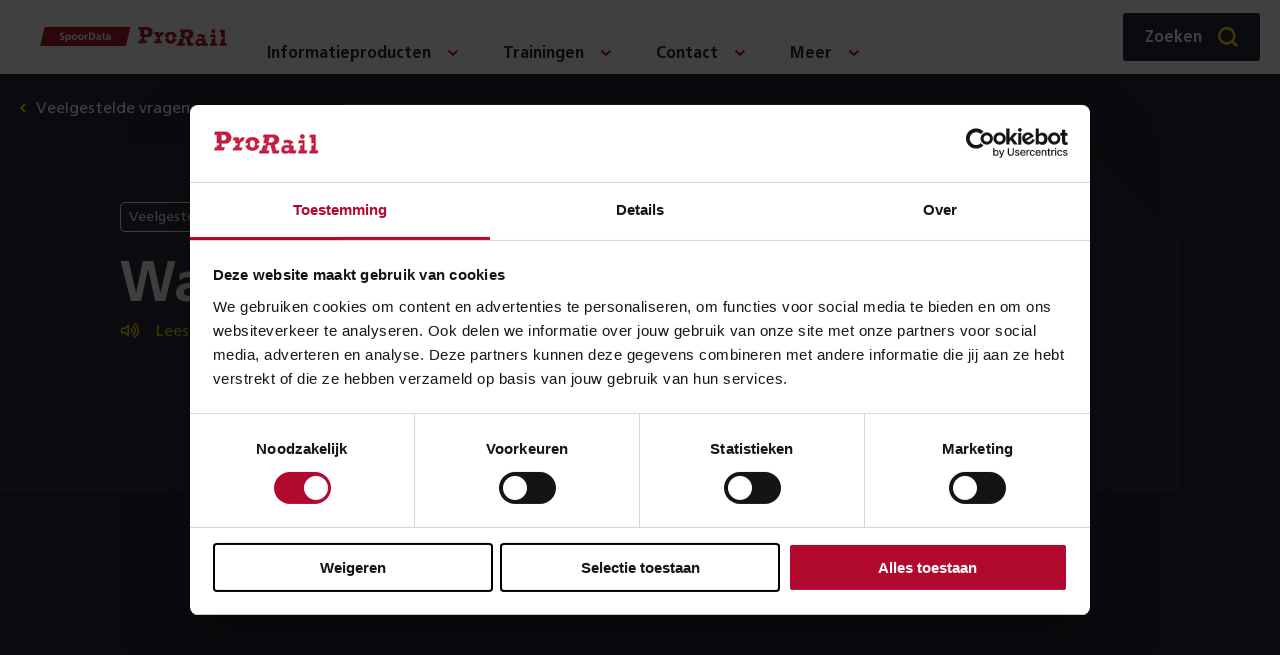

--- FILE ---
content_type: text/html; charset=utf-8
request_url: https://www.spoordata.nl/veelgestelde-vragen/conditie/wat-is-baanbelasting
body_size: 9729
content:




<!DOCTYPE html>
<html lang="nl" dir="ltr">
<head>

    <meta charset="UTF-8">
    <meta http-equiv="X-UA-Compatible" content="IE=edge" />
    <meta name="viewport" content="width=device-width, initial-scale=1">
    <meta name="format-detection" content="telephone=no">
    <link rel="icon" href="/static/favicon.ico">
    <link rel="apple-touch-icon" sizes="180x180" href="/static/apple-touch-icon.png">
    <link rel="icon" type="image/png" sizes="32x32" href="/static/favicon-32x32.png">
    <link rel="icon" type="image/png" sizes="150x150" href="/static/mstile-150x150.png">
    <title>Wat is baanbelasting | SpoorData</title>
    
    <link rel="preload" href="/static/spoordata.js?v=20260113155724" as="script" crossorigin="anonymous" />
    <link rel="preload" as="script" href="https://cdn1.readspeaker.com/script/6539/ReadSpeaker.js?pids=embhl" />

        <link rel="stylesheet" href="/static/css/spoordata-DS8aOsXr.css" type="text/css"/>
        <link rel="stylesheet" href="/static/css/app-CKmhLKwe.css" type="text/css"/>
    
    

        <link rel="preconnect" href="https://consentcdn.cookiebot.com">
        <script type="text/javascript" data-cookieconsent="ignore" nonce="d8e535b9-8d3a-4ee4-af26-151055ad5eb7">
            window.dataLayer = window.dataLayer || [];
            function gtag() {
                dataLayer.push(arguments);
            }
            gtag("consent", "default", {
                ad_personalization: "denied",
                ad_storage: "denied",
                ad_user_data: "denied",
                analytics_storage: "denied",
                functionality_storage: "denied",
                personalization_storage: "denied",
                security_storage: "granted",
                wait_for_update: 500,
            });
            gtag("set", "ads_data_redaction", true);
            gtag("set", "url_passthrough", false);
        </script>
        <script id="Cookiebot" src="https://consent.cookiebot.com/uc.js" data-cbid="030eb570-1a69-4774-816e-c0c0dc92211e" data-blockingmode="auto" type="text/javascript"></script>

    <script type="module" src="/static/spoordata.js?v=20260113155724"></script>
        <link rel="modulepreload" href="/static/js/app-DSuOR_Vc.js" />
        <link rel="modulepreload" href="/static/js/subcategories-Du4bQ9c7.js" />
    
    <script data-cookieconsent="ignore" nonce="d8e535b9-8d3a-4ee4-af26-151055ad5eb7" type="text/javascript">
    (function (i, s, o, g, r, a, m) {
        i["GoogleAnalyticsObject"] = r;
        (i[r] =
            i[r] ||
            function () {
                (i[r].q = i[r].q || []).push(arguments);
            }),
            (i[r].l = 1 * new Date());
        (a = s.createElement(o)), (m = s.getElementsByTagName(o)[0]);
        a.async = 1;
        a.src = g;
        m.parentNode.insertBefore(a, m);
    })(
        window,
        document,
        "script",
        "//www.google-analytics.com/analytics.js",
        "ga"
    );
    ga("create", "UA-157302054-2", "auto");
    if (window.epiGat)
        epiGat({
            downloads: true,
            extensions:
                "7z|aac|arc|arj|asf|avi|bin|csv|docx?|exe|flv|gif|gz|gzip|hqx|jar|jpe?g|js|mp(2|3|4|e?g)|mov(ie)?|msi|msp|pdf|png|pptx?|qtm?|ra(m|r)?|tar|tgz|txt|wav|wma|wmv|wpd|xlsx?|xml|z|zip",
            external: true,
            mailto: true,
            trackForms: true,
            trackVisitorGroups: true,
            trackLogins: true,
            trackingOption: "Universal",
        });
    ga("send", "pageview");

(function(w,d,s,l,i){w[l]=w[l]||[];w[l].push({'gtm.start':
    new Date().getTime(),event:'gtm.js'});var f=d.getElementsByTagName(s)[0],
    j=d.createElement(s),dl=l!='dataLayer'?'&l='+l:'';j.async=true;j.src=
    'https://www.googletagmanager.com/gtm.js?id='+i+dl;f.parentNode.insertBefore(j,f);
    })(window,document,'script','dataLayer','GTM-WKG3RZP');
</script>
<script nonce="d8e535b9-8d3a-4ee4-af26-151055ad5eb7">
!function(T,l,y){var S=T.location,k="script",D="instrumentationKey",C="ingestionendpoint",I="disableExceptionTracking",E="ai.device.",b="toLowerCase",w="crossOrigin",N="POST",e="appInsightsSDK",t=y.name||"appInsights";(y.name||T[e])&&(T[e]=t);var n=T[t]||function(d){var g=!1,f=!1,m={initialize:!0,queue:[],sv:"5",version:2,config:d};function v(e,t){var n={},a="Browser";return n[E+"id"]=a[b](),n[E+"type"]=a,n["ai.operation.name"]=S&&S.pathname||"_unknown_",n["ai.internal.sdkVersion"]="javascript:snippet_"+(m.sv||m.version),{time:function(){var e=new Date;function t(e){var t=""+e;return 1===t.length&&(t="0"+t),t}return e.getUTCFullYear()+"-"+t(1+e.getUTCMonth())+"-"+t(e.getUTCDate())+"T"+t(e.getUTCHours())+":"+t(e.getUTCMinutes())+":"+t(e.getUTCSeconds())+"."+((e.getUTCMilliseconds()/1e3).toFixed(3)+"").slice(2,5)+"Z"}(),iKey:e,name:"Microsoft.ApplicationInsights."+e.replace(/-/g,"")+"."+t,sampleRate:100,tags:n,data:{baseData:{ver:2}}}}var h=d.url||y.src;if(h){function a(e){var t,n,a,i,r,o,s,c,u,p,l;g=!0,m.queue=[],f||(f=!0,t=h,s=function(){var e={},t=d.connectionString;if(t)for(var n=t.split(";"),a=0;a<n.length;a++){var i=n[a].split("=");2===i.length&&(e[i[0][b]()]=i[1])}if(!e[C]){var r=e.endpointsuffix,o=r?e.location:null;e[C]="https://"+(o?o+".":"")+"dc."+(r||"services.visualstudio.com")}return e}(),c=s[D]||d[D]||"",u=s[C],p=u?u+"/v2/track":d.endpointUrl,(l=[]).push((n="SDK LOAD Failure: Failed to load Application Insights SDK script (See stack for details)",a=t,i=p,(o=(r=v(c,"Exception")).data).baseType="ExceptionData",o.baseData.exceptions=[{typeName:"SDKLoadFailed",message:n.replace(/\./g,"-"),hasFullStack:!1,stack:n+"\nSnippet failed to load ["+a+"] -- Telemetry is disabled\nHelp Link: https://go.microsoft.com/fwlink/?linkid=2128109\nHost: "+(S&&S.pathname||"_unknown_")+"\nEndpoint: "+i,parsedStack:[]}],r)),l.push(function(e,t,n,a){var i=v(c,"Message"),r=i.data;r.baseType="MessageData";var o=r.baseData;return o.message='AI (Internal): 99 message:"'+("SDK LOAD Failure: Failed to load Application Insights SDK script (See stack for details) ("+n+")").replace(/\"/g,"")+'"',o.properties={endpoint:a},i}(0,0,t,p)),function(e,t){if(JSON){var n=T.fetch;if(n&&!y.useXhr)n(t,{method:N,body:JSON.stringify(e),mode:"cors"});else if(XMLHttpRequest){var a=new XMLHttpRequest;a.open(N,t),a.setRequestHeader("Content-type","application/json"),a.send(JSON.stringify(e))}}}(l,p))}function i(e,t){f||setTimeout(function(){!t&&m.core||a()},500)}var e=function(){var n=l.createElement(k);n.src=h;var e=y[w];return!e&&""!==e||"undefined"==n[w]||(n[w]=e),n.onload=i,n.onerror=a,n.onreadystatechange=function(e,t){"loaded"!==n.readyState&&"complete"!==n.readyState||i(0,t)},n}();y.ld<0?l.getElementsByTagName("head")[0].appendChild(e):setTimeout(function(){l.getElementsByTagName(k)[0].parentNode.appendChild(e)},y.ld||0)}try{m.cookie=l.cookie}catch(p){}function t(e){for(;e.length;)!function(t){m[t]=function(){var e=arguments;g||m.queue.push(function(){m[t].apply(m,e)})}}(e.pop())}var n="track",r="TrackPage",o="TrackEvent";t([n+"Event",n+"PageView",n+"Exception",n+"Trace",n+"DependencyData",n+"Metric",n+"PageViewPerformance","start"+r,"stop"+r,"start"+o,"stop"+o,"addTelemetryInitializer","setAuthenticatedUserContext","clearAuthenticatedUserContext","flush"]),m.SeverityLevel={Verbose:0,Information:1,Warning:2,Error:3,Critical:4};var s=(d.extensionConfig||{}).ApplicationInsightsAnalytics||{};if(!0!==d[I]&&!0!==s[I]){var c="onerror";t(["_"+c]);var u=T[c];T[c]=function(e,t,n,a,i){var r=u&&u(e,t,n,a,i);return!0!==r&&m["_"+c]({message:e,url:t,lineNumber:n,columnNumber:a,error:i}),r},d.autoExceptionInstrumented=!0}return m}(y.cfg);function a(){y.onInit&&y.onInit(n)}(T[t]=n).queue&&0===n.queue.length?(n.queue.push(a),n.trackPageView({})):a()}(window,document,{src: "https://js.monitor.azure.com/scripts/b/ai.2.gbl.min.js", crossOrigin: "anonymous", cfg: {connectionString: 'InstrumentationKey=3a753b65-5155-45be-a6ce-0f923019531e;IngestionEndpoint=https://westeurope-5.in.applicationinsights.azure.com/;LiveEndpoint=https://westeurope.livediagnostics.monitor.azure.com/;ApplicationId=6c7199ca-ee62-4caa-9791-41b21360f38c', disableCookiesUsage: false }});
</script>


        <meta name="description" content="Deze dataset geeft informatie over de belasting van het spoor v.w.b. het railverkeer. ">

    <!-- Open graph meta tags-->
    <meta property="og:url" content="https://www.spoordata.nl/veelgestelde-vragen/conditie/wat-is-baanbelasting" />
    <meta property="og:type" content="website" />
    <meta property="og:title" content="Wat is baanbelasting" />
        <meta property="og:description" content="Deze dataset geeft informatie over de belasting van het spoor v.w.b. het railverkeer. " />
        <meta property="og:image" content="https://www.spoordata.nl/siteassets/dwergsein-op-station-utrecht-centraal_96dpi_768x1024px_e_nr-180.jpg?width=600&amp;height=315&amp;mode=crop&amp;scale=down&amp;v=1234076770" />

    <link href="https://www.spoordata.nl/veelgestelde-vragen/conditie/wat-is-baanbelasting" rel="canonical" />
    <script type="application/ld+json">{"@context":"https://schema.org","@type":"BreadcrumbList","itemListElement":[{"@type":"ListItem","name":"Veelgestelde vragen","item":{"@type":"WebPage","@id":"https://www.spoordata.nl/veelgestelde-vragen"},"position":1},{"@type":"ListItem","name":"Wat is baanbelasting","position":2}]}</script>
</head>
<body >
    <!-- Google Tag Manager (noscript) -->
<noscript><iframe src="https://www.googletagmanager.com/ns.html?id=GTM-WKG3RZP" height="0" width="0" style="display:none;visibility:hidden"></iframe></noscript>
<!-- End Google Tag Manager (noscript) -->


    
    

    <div class="prorail">

        <p class="skiplinks background-secondary">
            <span>Direct naar de &nbsp;</span><a href="#Inhoud">inhoud</a><span>.</span><span class="helper"></span>
        </p>

        <header class="header is-sticky navigation-wrapper">
            
<nav class="nav" aria-label="Spoordata Prorail" lang="nl">
    <span class="visually-hidden">Navigatie</span>

    <prorail-navigation-sd class="navigation-sd" label-menu="Menu" label-menu-close="Menu sluiten">
        <template #logo>
            <a href="/" class="logo">
                <span class="visually-hidden">Homepage SpoorData ProRail</span>
            </a>
        </template>

        <div v-remove style="flex: 1"></div>
        <template #menu>
        <menu class="menu" v-cloak>
        <li class="menu-item submenu" data-js-submenu="nav-0">
            <button class="clean submenu-button" aria-controls="nav-0" aria-expanded="false" data-js-submenu-trigger>
                <span class="menu-title submenu-title bgicon-chevron-after">Informatieproducten</span>
            </button>
            <div class="submenu-foldout--large background-navigation collapse" id="nav-0" data-js-submenu-foldout>
                <div class="foldout-container">
                    <ul class="categories" data-js-category-wrapper>
                            <li class="category" data-js-category="subnav-0:0">
                                <button class="clean category-button" aria-controls="subnav-0:0" aria-expanded="false" data-js-category-trigger>
                                    <span class="menu-title category-title">Conditiedata</span>
                                    <span class="submenu-subtitle">Wat is de conditie van objecten.</span>
                                    <i class="bgicon-chevron-after mobile"></i>
                                </button>
                                <div class="category-links-container">
                                    <ul class="category-links collapse" id="subnav-0:0" data-js-category-foldout>
                                            <li class="link-item">
                                                <a class="clean link after" href="/informatieproducten/sigma">
                                                    <div class="link-contents">
                                                        <span class="menu-title link--title">SIGMA</span>
                                                            <span class="submenu-subtitle">Tooling met Permanente Vastlegging Spoorgeometrie (PVS).</span>
                                                    </div>
                                                </a>
                                            </li>
                                            <li class="link-item">
                                                <a class="clean link after" href="/informatieproducten/spoorstaat">
                                                    <div class="link-contents">
                                                        <span class="menu-title link--title">Spoorstaat</span>
                                                            <span class="submenu-subtitle">Beeld over de conditie van de infra.</span>
                                                    </div>
                                                </a>
                                            </li>
                                            <li class="link-item">
                                                <a class="clean link after" href="/informatieproducten/bbms">
                                                    <div class="link-contents">
                                                        <span class="menu-title link--title">BBMS</span>
                                                            <span class="submenu-subtitle">Branche Breed Monitoring Systeem.</span>
                                                    </div>
                                                </a>
                                            </li>
                                            <li class="link-item">
                                                <a class="clean link after" href="/informatieproducten/prorail-meet">
                                                    <div class="link-contents">
                                                        <span class="menu-title link--title">ProRail MEET</span>
                                                            <span class="submenu-subtitle">Ondersteuning meetproces conditiedata.</span>
                                                    </div>
                                                </a>
                                            </li>
                                            <li class="link-item">
                                                <a class="clean link after" href="/informatieproducten/pmp">
                                                    <div class="link-contents">
                                                        <span class="menu-title link--title">PMP</span>
                                                            <span class="submenu-subtitle">ProRail Monitoring Platform.</span>
                                                    </div>
                                                </a>
                                            </li>
                                            <li class="link-item">
                                                <a class="clean link after" href="/informatieproducten/datalake-asset-management">
                                                    <div class="link-contents">
                                                        <span class="menu-title link--title">Datalake Asset Management</span>
                                                            <span class="submenu-subtitle">Alle meetgegevens, normoverschrijdingen en informatie over meetactualiteit vanuit BBMS is beschikbaar in het Datalake.</span>
                                                    </div>
                                                </a>
                                            </li>
                                    </ul>
                                </div>
                            </li>
                            <li class="category" data-js-category="subnav-0:1">
                                <button class="clean category-button" aria-controls="subnav-0:1" aria-expanded="false" data-js-category-trigger>
                                    <span class="menu-title category-title">Configuratiedata</span>
                                    <span class="submenu-subtitle">Waar ligt het, wat doet het en wat is het.</span>
                                    <i class="bgicon-chevron-after mobile"></i>
                                </button>
                                <div class="category-links-container">
                                    <ul class="category-links collapse" id="subnav-0:1" data-js-category-foldout>
                                            <li class="link-item">
                                                <a class="clean link after" href="/informatieproducten/railmaps">
                                                    <div class="link-contents">
                                                        <span class="menu-title link--title">RailMaps</span>
                                                            <span class="submenu-subtitle">De webviewer voor geografische gegevens.</span>
                                                    </div>
                                                </a>
                                            </li>
                                            <li class="link-item">
                                                <a class="clean link after" href="/informatieproducten/railinformatie-portaal">
                                                    <div class="link-contents">
                                                        <span class="menu-title link--title">Railinformatie Portaal</span>
                                                            <span class="submenu-subtitle">Toegang tot tekeningen en object informatie.</span>
                                                    </div>
                                                </a>
                                            </li>
                                            <li class="link-item">
                                                <a class="clean link after" href="/informatieproducten/spoorinbeeld">
                                                    <div class="link-contents">
                                                        <span class="menu-title link--title">SpoorInBeeld</span>
                                                            <span class="submenu-subtitle">Beeldmateriaal van het spoor en de spooromgeving.</span>
                                                    </div>
                                                </a>
                                            </li>
                                            <li class="link-item">
                                                <a class="clean link after" href="/informatieproducten/geoinformatieportaal">
                                                    <div class="link-contents">
                                                        <span class="menu-title link--title">Geo-informatieportaal</span>
                                                            <span class="submenu-subtitle">Informatie producten zoals mapservices, webapps, ...</span>
                                                    </div>
                                                </a>
                                            </li>
                                            <li class="link-item">
                                                <a class="clean link after" href="/informatieproducten/spoorwerk-in-mijn-buurt">
                                                    <div class="link-contents">
                                                        <span class="menu-title link--title">Spoorwerk in mijn Buurt</span>
                                                            <span class="submenu-subtitle">Info over (hinder van de) werkzaamheden aan het spoor.</span>
                                                    </div>
                                                </a>
                                            </li>
                                            <li class="link-item">
                                                <a class="clean link after" href="/informatieproducten/naiade">
                                                    <div class="link-contents">
                                                        <span class="menu-title link--title">Naiade</span>
                                                            <span class="submenu-subtitle">Het bronsysteem voor geografische en functionele gegevens.</span>
                                                    </div>
                                                </a>
                                            </li>
                                            <li class="link-item">
                                                <a class="clean link after" href="/informatieproducten/cartotheek">
                                                    <div class="link-contents">
                                                        <span class="menu-title link--title">Cartotheek</span>
                                                            <span class="submenu-subtitle">Topografische kaarten in pdf formaat.</span>
                                                    </div>
                                                </a>
                                            </li>
                                            <li class="link-item">
                                                <a class="clean link after" href="/informatieproducten/puic">
                                                    <div class="link-contents">
                                                        <span class="menu-title link--title">PUIC</span>
                                                            <span class="submenu-subtitle">ProRail Unieke Identificatie Code</span>
                                                    </div>
                                                </a>
                                            </li>
                                            <li class="link-item">
                                                <a class="clean link after" href="/informatieproducten/upod">
                                                    <div class="link-contents">
                                                        <span class="menu-title link--title">uPod</span>
                                                            <span class="submenu-subtitle">Voor het uitwisselen van projectdata.</span>
                                                    </div>
                                                </a>
                                            </li>
                                            <li class="link-item">
                                                <a class="clean link after" href="/informatieproducten/mapservices">
                                                    <div class="link-contents">
                                                        <span class="menu-title link--title">Mapservices</span>
                                                            <span class="submenu-subtitle">Generieke mapservices met geografische data.</span>
                                                    </div>
                                                </a>
                                            </li>
                                            <li class="link-item">
                                                <a class="clean link after" href="/informatieproducten/afca">
                                                    <div class="link-contents">
                                                        <span class="menu-title link--title">AFCA</span>
                                                            <span class="submenu-subtitle">Aanvraag Formulier voor de Correctie van Afwijkingen.</span>
                                                    </div>
                                                </a>
                                            </li>
                                            <li class="link-item">
                                                <a class="clean link after" href="/informatieproducten/opleverdossier">
                                                    <div class="link-contents">
                                                        <span class="menu-title link--title">AM-I Opleverdossier</span>
                                                            <span class="submenu-subtitle">Opleverdossiers van Projecten naar ProRail AM.</span>
                                                    </div>
                                                </a>
                                            </li>
                                            <li class="link-item">
                                                <a class="clean link after" href="/informatieproducten/vg-dossier">
                                                    <div class="link-contents">
                                                        <span class="menu-title link--title">V&amp;G dossier</span>
                                                            <span class="submenu-subtitle">Veiligheid&amp;Gezondheid dossier.</span>
                                                    </div>
                                                </a>
                                            </li>
                                            <li class="link-item">
                                                <a class="clean link after" href="/informatieproducten/waar-vliegt-prorail">
                                                    <div class="link-contents">
                                                        <span class="menu-title link--title">Waar vliegt ProRail</span>
                                                            <span class="submenu-subtitle">Planning luchtopnames.</span>
                                                    </div>
                                                </a>
                                            </li>
                                            <li class="link-item">
                                                <a class="clean link after" href="/informatieproducten/luchtfoto-prorail">
                                                    <div class="link-contents">
                                                        <span class="menu-title link--title">Luchtfotos ProRail</span>
                                                            <span class="submenu-subtitle">Luchtfotografie om de infra in kaart te brengen.</span>
                                                    </div>
                                                </a>
                                            </li>
                                            <li class="link-item">
                                                <a class="clean link after" href="/informatieproducten/railfoto">
                                                    <div class="link-contents">
                                                        <span class="menu-title link--title">RailFoto</span>
                                                            <span class="submenu-subtitle">Toont spoorgerelateerde foto&#x27;s op een kaart.</span>
                                                    </div>
                                                </a>
                                            </li>
                                            <li class="link-item">
                                                <a class="clean link after" href="/informatieproducten/rinf">
                                                    <div class="link-contents">
                                                        <span class="menu-title link--title">RINF</span>
                                                            <span class="submenu-subtitle">Register van InFrastructuur Europa.</span>
                                                    </div>
                                                </a>
                                            </li>
                                            <li class="link-item">
                                                <a class="clean link after" href="/informatieproducten/plandix">
                                                    <div class="link-contents">
                                                        <span class="menu-title link--title">Plandix</span>
                                                            <span class="submenu-subtitle">Planning van de integrale gegevensuitwisseling van projecten.</span>
                                                    </div>
                                                </a>
                                            </li>
                                            <li class="link-item">
                                                <a class="clean link after" href="/informatieproducten/cabineritten">
                                                    <div class="link-contents">
                                                        <span class="menu-title link--title">Cabineritten</span>
                                                            <span class="submenu-subtitle">Baanvideos opgenomen door machinisten.</span>
                                                    </div>
                                                </a>
                                            </li>
                                            <li class="link-item">
                                                <a class="clean link after" href="/informatieproducten/gil">
                                                    <div class="link-contents">
                                                        <span class="menu-title link--title">GIL</span>
                                                            <span class="submenu-subtitle">In GIL wordt de ligging van kabels en leidingen geadministreerd en beheerd.</span>
                                                    </div>
                                                </a>
                                            </li>
                                            <li class="link-item">
                                                <a class="clean link after" href="/informatieproducten/ipr">
                                                    <div class="link-contents">
                                                        <span class="menu-title link--title">IPR</span>
                                                            <span class="submenu-subtitle">De Infra Project Ruimte (IPR) is d&#xE9; centrale plek voor het beheren, delen en samenwerken aan infrastructurele projecten binnen onze organisatie.</span>
                                                    </div>
                                                </a>
                                            </li>
                                            <li class="link-item">
                                                <a class="clean link after" href="/informatieproducten/3d-uob">
                                                    <div class="link-contents">
                                                        <span class="menu-title link--title">3D UOB</span>
                                                            <span class="submenu-subtitle">Een Uniforme bibliotheek van 3D Objecttypen voor spoorse assets.</span>
                                                    </div>
                                                </a>
                                            </li>
                                            <li class="link-item">
                                                <a class="clean link after" href="/informatieproducten/geodata-op-maat">
                                                    <div class="link-contents">
                                                        <span class="menu-title link--title">Geodata op maat</span>
                                                            <span class="submenu-subtitle">Maatwerk in Geo-producten.</span>
                                                    </div>
                                                </a>
                                            </li>
                                            <li class="link-item">
                                                <a class="clean link after" href="/informatieproducten/datalake-asset-management">
                                                    <div class="link-contents">
                                                        <span class="menu-title link--title">Datalake Asset Management</span>
                                                            <span class="submenu-subtitle">Alle meetgegevens, normoverschrijdingen en informatie over meetactualiteit vanuit BBMS is beschikbaar in het Datalake.</span>
                                                    </div>
                                                </a>
                                            </li>
                                    </ul>
                                </div>
                            </li>
                            <li class="category" data-js-category="subnav-0:2">
                                <button class="clean category-button" aria-controls="subnav-0:2" aria-expanded="false" data-js-category-trigger>
                                    <span class="menu-title category-title">Informatiestandaarden</span>
                                    <span class="submenu-subtitle">Ontwerpvoorschriften, objectstructuur, oplevervoorschriften et cetera.</span>
                                    <i class="bgicon-chevron-after mobile"></i>
                                </button>
                                <div class="category-links-container">
                                    <ul class="category-links collapse" id="subnav-0:2" data-js-category-foldout>
                                            <li class="link-item">
                                                <a class="clean link after" href="/informatieproducten/rail-infra-catalogus">
                                                    <div class="link-contents">
                                                        <span class="menu-title link--title">Rail Infra Catalogus</span>
                                                            <span class="submenu-subtitle">Documentatie van voorschriften e.d.</span>
                                                    </div>
                                                </a>
                                            </li>
                                            <li class="link-item">
                                                <a class="clean link after" href="/informatieproducten/bid-manager">
                                                    <div class="link-contents">
                                                        <span class="menu-title link--title">BID manager</span>
                                                            <span class="submenu-subtitle">De objectenstructuur van ProRail.</span>
                                                    </div>
                                                </a>
                                            </li>
                                            <li class="link-item">
                                                <a class="clean link after" href="/informatieproducten/otl-spoor">
                                                    <div class="link-contents">
                                                        <span class="menu-title link--title">OTL spoor</span>
                                                            <span class="submenu-subtitle">Object Type Library.</span>
                                                    </div>
                                                </a>
                                            </li>
                                            <li class="link-item">
                                                <a class="clean link after" href="/informatieproducten/3d-uob">
                                                    <div class="link-contents">
                                                        <span class="menu-title link--title">3D UOB</span>
                                                            <span class="submenu-subtitle">Een Uniforme bibliotheek van 3D Objecttypen voor spoorse assets.</span>
                                                    </div>
                                                </a>
                                            </li>
                                    </ul>
                                </div>
                            </li>
                            <li class="category" data-js-category="subnav-0:3">
                                <button class="clean category-button" aria-controls="subnav-0:3" aria-expanded="false" data-js-category-trigger>
                                    <span class="menu-title category-title">Innovatie</span>
                                    <span class="submenu-subtitle">ProRail innoveert continu. Hier vind je producten die met innovatie te maken hebben.</span>
                                    <i class="bgicon-chevron-after mobile"></i>
                                </button>
                                <div class="category-links-container">
                                    <ul class="category-links collapse" id="subnav-0:3" data-js-category-foldout>
                                            <li class="link-item">
                                                <a class="clean link after" href="/informatieproducten/3d-uob">
                                                    <div class="link-contents">
                                                        <span class="menu-title link--title">3D UOB</span>
                                                            <span class="submenu-subtitle">Een Uniforme bibliotheek van 3D Objecttypen voor spoorse assets.</span>
                                                    </div>
                                                </a>
                                            </li>
                                    </ul>
                                </div>
                            </li>
                            <li class="category-cta-wrapper">
                                <a class="button primary-simple category-cta" href="/informatieproducten">
                                    Alle informatieproducten
                                </a>
                            </li>
                    </ul>
                </div>
            </div>
        </li>
        <li class="menu-item submenu" data-js-submenu="nav-1">
            <button class="clean submenu-button" aria-controls="nav-1" aria-expanded="false" data-js-submenu-trigger>
                <span class="menu-title submenu-title bgicon-chevron-after">Trainingen</span>
            </button>
            <div class="submenu-foldout--large background-navigation collapse" id="nav-1" data-js-submenu-foldout>
                <div class="foldout-container">
                    <ul class="categories" data-js-category-wrapper>
                            <li class="category" data-js-category="subnav-1:0">
                                <button class="clean category-button" aria-controls="subnav-1:0" aria-expanded="false" data-js-category-trigger>
                                    <span class="menu-title category-title">Applicatie</span>
                                    <span class="submenu-subtitle">Applicaties van AM Informatie.</span>
                                    <i class="bgicon-chevron-after mobile"></i>
                                </button>
                                <div class="category-links-container">
                                    <ul class="category-links collapse" id="subnav-1:0" data-js-category-foldout>
                                            <li class="link-item">
                                                <a class="clean link after" href="/trainingen/railmaps">
                                                    <div class="link-contents">
                                                        <span class="menu-title link--title">RailMaps</span>
                                                            <span class="submenu-subtitle">De belangrijkste functionaliteiten en gegevens in RailMaps.</span>
                                                    </div>
                                                </a>
                                            </li>
                                            <li class="link-item">
                                                <a class="clean link after" href="/trainingen/bbms">
                                                    <div class="link-contents">
                                                        <span class="menu-title link--title">BBMS</span>
                                                            <span class="submenu-subtitle">BrancheBreed Monitoring Systeem. Er zijn 3 trainingen.</span>
                                                    </div>
                                                </a>
                                            </li>
                                            <li class="link-item">
                                                <a class="clean link after" href="/trainingen/spoorinbeeld">
                                                    <div class="link-contents">
                                                        <span class="menu-title link--title">SpoorInBeeld</span>
                                                            <span class="submenu-subtitle">Werken met geogerefereerd beeldmateriaal.</span>
                                                    </div>
                                                </a>
                                            </li>
                                            <li class="link-item">
                                                <a class="clean link after" href="/trainingen/gids-voor-nieuwe-gebruikers">
                                                    <div class="link-contents">
                                                        <span class="menu-title link--title">Gids voor nieuw gebruikers</span>
                                                            <span class="submenu-subtitle">Hier leggen we uit wat www.spoordata.nl is, wat je er mee kan en hoe een en ander werkt.</span>
                                                    </div>
                                                </a>
                                            </li>
                                    </ul>
                                </div>
                            </li>
                            <li class="category" data-js-category="subnav-1:1">
                                <button class="clean category-button" aria-controls="subnav-1:1" aria-expanded="false" data-js-category-trigger>
                                    <span class="menu-title category-title">Conditiedata</span>
                                    <span class="submenu-subtitle">De conditie van objecten.</span>
                                    <i class="bgicon-chevron-after mobile"></i>
                                </button>
                                <div class="category-links-container">
                                    <ul class="category-links collapse" id="subnav-1:1" data-js-category-foldout>
                                            <li class="link-item">
                                                <a class="clean link after" href="/trainingen/bbms">
                                                    <div class="link-contents">
                                                        <span class="menu-title link--title">BBMS</span>
                                                            <span class="submenu-subtitle">BrancheBreed Monitoring Systeem. Er zijn 3 opleidingen.</span>
                                                    </div>
                                                </a>
                                            </li>
                                            <li class="link-item">
                                                <a class="clean link after" href="/trainingen/gids-voor-nieuwe-gebruikers">
                                                    <div class="link-contents">
                                                        <span class="menu-title link--title">Gids voor nieuwe gebruikers</span>
                                                            <span class="submenu-subtitle">Hier leggen we uit wat www.spoordata.nl is, wat je er mee kan en hoe een en ander werkt.</span>
                                                    </div>
                                                </a>
                                            </li>
                                    </ul>
                                </div>
                            </li>
                            <li class="category" data-js-category="subnav-1:2">
                                <button class="clean category-button" aria-controls="subnav-1:2" aria-expanded="false" data-js-category-trigger>
                                    <span class="menu-title category-title">Configuratiedata</span>
                                    <span class="submenu-subtitle">Waar ligt het, wat kan het en wat is het.</span>
                                    <i class="bgicon-chevron-after mobile"></i>
                                </button>
                                <div class="category-links-container">
                                    <ul class="category-links collapse" id="subnav-1:2" data-js-category-foldout>
                                            <li class="link-item">
                                                <a class="clean link after" href="/trainingen/railmaps">
                                                    <div class="link-contents">
                                                        <span class="menu-title link--title">RailMaps</span>
                                                            <span class="submenu-subtitle">De belangrijkste functionaliteiten en gegevens in RailMaps.</span>
                                                    </div>
                                                </a>
                                            </li>
                                            <li class="link-item">
                                                <a class="clean link after" href="/trainingen/informatieoverdracht-prorail">
                                                    <div class="link-contents">
                                                        <span class="menu-title link--title">Informatieoverdracht bij ProRail</span>
                                                            <span class="submenu-subtitle">De wereld van informatieoverdracht bij ProRail.</span>
                                                    </div>
                                                </a>
                                            </li>
                                            <li class="link-item">
                                                <a class="clean link after" href="/trainingen/invulprofiel-en-lineaire-objecten-048-01">
                                                    <div class="link-contents">
                                                        <span class="menu-title link--title">Invulprofiel en lineaire objecten</span>
                                                            <span class="submenu-subtitle">Invullen van het invulprofiel in SAP PLM.</span>
                                                    </div>
                                                </a>
                                            </li>
                                            <li class="link-item">
                                                <a class="clean link after" href="/trainingen/spoorinbeeld">
                                                    <div class="link-contents">
                                                        <span class="menu-title link--title">SpoorInBeeld</span>
                                                            <span class="submenu-subtitle">Werken met SpoorInBeeld.</span>
                                                    </div>
                                                </a>
                                            </li>
                                            <li class="link-item">
                                                <a class="clean link after" href="/trainingen/ondergrondse-infra">
                                                    <div class="link-contents">
                                                        <span class="menu-title link--title">Ondergrondse Infra</span>
                                                            <span class="submenu-subtitle">Maak kennis met het techniekveld Ondergrondse Infra.</span>
                                                    </div>
                                                </a>
                                            </li>
                                            <li class="link-item">
                                                <a class="clean link after" href="/trainingen/documentatie-zoeken-in-sap-plm">
                                                    <div class="link-contents">
                                                        <span class="menu-title link--title">Documentatie zoeken in SAP PLM</span>
                                                            <span class="submenu-subtitle">Leer Documentatie Zoeken in SAP PLM.</span>
                                                    </div>
                                                </a>
                                            </li>
                                            <li class="link-item">
                                                <a class="clean link after" href="/trainingen/imspoor">
                                                    <div class="link-contents">
                                                        <span class="menu-title link--title">IMSpoor</span>
                                                            <span class="submenu-subtitle">E-learnings m.b.t. IMSpoor.</span>
                                                    </div>
                                                </a>
                                            </li>
                                            <li class="link-item">
                                                <a class="clean link after" href="/trainingen/gids-voor-nieuwe-gebruikers">
                                                    <div class="link-contents">
                                                        <span class="menu-title link--title">Gids voor nieuwe gebruikers</span>
                                                            <span class="submenu-subtitle">Hier leggen we uit wat www.spoordata.nl is, wat je er mee kan en hoe een en ander werkt.</span>
                                                    </div>
                                                </a>
                                            </li>
                                    </ul>
                                </div>
                            </li>
                            <li class="category" data-js-category="subnav-1:3">
                                <button class="clean category-button" aria-controls="subnav-1:3" aria-expanded="false" data-js-category-trigger>
                                    <span class="menu-title category-title">Informatiestandaarden</span>
                                    <span class="submenu-subtitle">Ontwerpvoorschriften, objectstructuur, oplevervoorschriften et cetera.</span>
                                    <i class="bgicon-chevron-after mobile"></i>
                                </button>
                                <div class="category-links-container">
                                    <ul class="category-links collapse" id="subnav-1:3" data-js-category-foldout>
                                            <li class="link-item">
                                                <a class="clean link after" href="/trainingen/imspoor">
                                                    <div class="link-contents">
                                                        <span class="menu-title link--title">IMSpoor</span>
                                                            <span class="submenu-subtitle">E-learnings m.b.t. IMSpoor</span>
                                                    </div>
                                                </a>
                                            </li>
                                            <li class="link-item">
                                                <a class="clean link after" href="/trainingen/gids-voor-nieuwe-gebruikers">
                                                    <div class="link-contents">
                                                        <span class="menu-title link--title">Gids voor nieuwe gebruikers</span>
                                                            <span class="submenu-subtitle">Hier leggen we uit wat www.spoordata.nl is, wat je er mee kan en hoe een en ander werkt.</span>
                                                    </div>
                                                </a>
                                            </li>
                                    </ul>
                                </div>
                            </li>
                            <li class="category-cta-wrapper">
                                <a class="button primary-simple category-cta" href="/trainingen">
                                    Alle trainingen
                                </a>
                            </li>
                    </ul>
                </div>
            </div>
        </li>
        <li class="menu-item submenu" data-js-submenu="nav-2">
            <button class="clean submenu-button" aria-controls="nav-2" aria-expanded="false" data-js-submenu-trigger>
                <span class="menu-title submenu-title bgicon-chevron-after">Contact</span>
            </button>
            <div class="collapse submenu-foldout background-navigation background-fill" id="nav-2" data-js-submenu-foldout>
                    <ul class="foldout-container--links-only " id="nav-2">
                            <li><a class="clean link after" href="/helpdesk-spoordata"><span>Helpdesk</span></a></li>
                            <li><a class="clean link after" href="/veelgestelde-vragen"><span>Veelgestelde vragen</span></a></li>
                            <li><a class="clean link after" href="/contact"><span>Contact</span></a></li>
                            <li><a class="clean link after" href="/feedback"><span>Feedback</span></a></li>
                    </ul>
            </div>
        </li>

                <li class="menu-item submenu" data-js-submenu="more">
                    <button class="clean submenu-button anchor-foldout" data-js-submenu-trigger aria-controls="nav-more" aria-expanded="false">
                        <span class="menu-title submenu-title bgicon-chevron-after">Meer</span>
                    </button>
                    <div class="collapse background-primary submenu-foldout more-menu background-fill" data-js-submenu-foldout id="nav-more">
                        <ul class="foldout-container--links-only" id="nav-more">
                                <li><a class="clean link after" href="/stel-een-vraag"><span>Stel een vraag</span></a></li>
                                <li><a class="clean link after" href="/nieuws"><span>Nieuws</span></a></li>
                                <li><a class="clean link after" href="/obi-wijzigingenkalender"><span>OBI-wijzigingenkalender</span></a></li>
                                <li><a class="clean link after" href="/verwerkte-projecten"><span>Verwerkte projecten</span></a></li>
                                <li><a class="clean link after" href="https://www.werkenbijprorail.nl/"><span>Werken bij ProRail</span></a></li>
                                <li><a class="clean link after" href="/afkortingen"><span>Afkortingen</span></a></li>
                                <li><a class="clean link after" href="/handige-links"><span>Handige links</span></a></li>
                        </ul>
                    </div>
                </li>
        </menu>
        </template>
        <template #search>
            <div class="search">
                <div class="submenu form" data-js-submenu="search">
                    <button class="button primary-simple menu-button search-button" data-js-submenu-trigger>
                        <span class="close-search">Zoeken sluiten</span>
                        <span class="search-btn-label">Zoeken</span>
                        <i class="bgicon-search-after"></i>
                        <i class="bgicon-close-after"></i>
                    </button>
                    <div class="collapse submenu-foldout--large background-secondary" data-js-submenu-foldout>
                        <div class="foldout-container">
                            <form action="/zoek" method="get">
                                <prorail-autosuggest class="field" url="/zoek/suggest">
                                    <input placeholder="Geavanceerd zoeken" id="search" name="q">
                                    <label class="visually-hidden" for="search">Geavanceerd zoeken</label>
                                    <button type="submit" class="clean bgicon-search">
                                        <span class="visually-hidden">Zoek</span>
                                    </button>
                                </prorail-autosuggest>
                            </form>
                        </div>
                    </div>
                </div>
            </div>
        </template>

    </prorail-navigation-sd>
</nav>


        </header>


        <main class="page narrow-descendants page-spoordata detail" role="main" id="inhoud">

    <nav class="rs_skip breadcrumb wide " aria-label="Kruimelpad">
        <div class="content clean">
            <a href="/veelgestelde-vragen">
                <span>Veelgestelde vragen</span>
            </a>
        </div>
    </nav>

            



<div class="article-header background-senary wide narrow-descendants">
    <h1>Wat is baanbelasting?</h1>
    <div class="label-wrapper">
                        <p class="label">Veelgestelde vraag</p>


    </div>
    <div class="readspeaker">
        <div id="3743c972-2a01-45c7-9527-cf1032a55a23" class="readspeaker-button rs_skip rsbtn rs_preserve">
            <a rel="nofollow"
               class="rsbtn_play bgicon-volume-up"
               accesskey="L"
               href="//app-eu.readspeaker.com/cgi-bin/rsent?customerid=6539&amp;lang=nl_nl&amp;readid=inhoud&amp;url=https%3A%2F%2Fwww.spoordata.nl%2Fveelgestelde-vragen%2Fconditie%2Fwat-is-baanbelasting">
                <span class="rsbtn_left rsimg rspart">
                    <span class="rsbtn_text">
                        <span>Lees voor</span>
                    </span>
                </span>
                <span class="rsbtn_right rsimg rsplay rspart"></span>
            </a>
        </div>
    </div>

        <p class="subtitle"></p>

    <p class="intro">Op het Nederlandse spoor bevinden zich sensoren die metingen verrichten op railverkeers bewegingen. Deze dataset met metingen geven informatie over de belasting van het spoor v.w.b. het railverkeer. Hoe vaak rijdt er een trein over dit traject en hoe zwaar is de trein.</p>
</div>



<div class="rich-text " v-background-helper >
    <div class="">
        <div class="highlight-text">
            
        </div>
    </div>
</div>
    






    <section class="tags">
        <h2>Meer over:</h2>
        <ul>
                <li class="background-primary">
                    <a href="/veelgestelde-vragen?q=&periode=-1&categorie=44732">
                        Conditiedata
                    </a>
                </li>
                <li class="background-primary">
                    <a href="/veelgestelde-vragen?q=&periode=-1&categorie=106649">
                        Real time monitoring
                    </a>
                </li>
        </ul>
    </section>





    


<section class="prefooter" lang="nl">
    <div class="content offset" id="prefooter">
        <div class="left">
            <h2>Heb je een vraag?</h2>
            
            
    <p>
        <a class="button primary color-" title="Stel je vraag" href="/stel-een-vraag"  >
            <span>
                Stel je vraag <span class="visually-hidden"></span>
            </span>
        </a>
    </p>

        </div>
        <div class="right">
            <h3></h3>
            <p>We helpen je graag! We reageren op werkdagen binnen 24 uur.</p>
<p><strong>Heb je een technisch probleem, zoals: </strong>kan niet inloggen,&nbsp;zie een zwart scherm, er werkt iets niet, ik ben mijn wachtwoord kwijt, et cetera.</p>
<p>Neem dan contact op met <a href="tel:088-2317100">088 2317100</a> (servicedesk ProRail).</p>
            

        </div>
    </div>
</section>

            <div id="modals-portal"></div>
        </main>

        

<footer lang="nl">
    <div class="full">
        <nav class="wide row">
                <h2 class="visually-hidden">Footer</h2>
            <prorail-accordion mobile class="column c-3">
                <template #controls>
                    <h3 class="h6">Direct naar</h3>
                </template>

                    <ul class="clean">
                            <li><a href="/veelgestelde-vragen">Veelgestelde vragen</a></li>
                            <li><a href="/informatieproducten">Informatieproducten</a></li>
                            <li><a href="/obi-wijzigingenkalender">OBI-wijzigingenkalender</a></li>
                            <li><a href="/over-ons">Over ons</a></li>
                    </ul>

            </prorail-accordion>


            <div class="column c-3">
                <h3 class="h6">Contact</h3>
                    <address>
                        <span><strong>De Inktpot (hoofdkantoor)</strong></span>
                        <span>Moreelsepark 3</span>
                        <span>3511 EP  Utrecht</span>
                            <a href="/helpdesk-spoordata" class="button link">Contact</a>
                    </address>
            </div>
            <div class="column c-3">
                <h3 class="h6">Laat je inspireren</h3>
                <ul class="clean socials">
                        <li>
                            <a class="button primary-simple round bgicon-facebook" href="https://www.facebook.com/ProRail" target="_blank" rel="nofollow noreferrer">
                                <span>Facebook</span>
                            </a>
                        </li>
                        <li>
                            <a class="button primary-simple round bgicon-instagram" href="https://www.instagram.com/prorail/" target="_blank" rel="nofollow noreferrer">
                                <span>Instagram</span>
                            </a>
                        </li>
                        <li>
                            <a class="button primary-simple round bgicon-youtube" href="https://www.youtube.com/user/prorail?reload=9" target="_blank" rel="nofollow noreferrer">
                                <span>Youtube</span>
                            </a>
                        </li>
                        <li>
                            <a class="button primary-simple round bgicon-linkedin" href="https://www.linkedin.com/company/prorail/mycompany/" target="_blank" rel="nofollow noreferrer">
                                <span>LinkedIn</span>
                            </a>
                        </li>
                </ul>
            </div>
            <h2 class="payoff c-12">
                <span class="logo"><span class="visually-hidden">Prorail</span></span>
                <span class="content">Verbindt. Verbetert. Verduurzaamt.</span>
            </h2>
                <ul class="colofon clean">
                    <li><button class="clean" onclick="Cookiebot.renew()">Cookie instellingen</button></li>
                        <li><a href="/copyright">Copyright</a></li>
                        <li><a href="/disclaimer">Disclaimer</a></li>
                        <li><a href="/toegankelijkheid">Toegankelijkheid</a></li>
                        <li><a href="/cookies">Cookies</a></li>
                        <li><a href="/privacy">Privacy</a></li>
                        <li><a href="/feedback">Feedback</a></li>
                </ul>
        </nav>
    </div>
</footer>

        
    </div>

    <script defer="defer" nonce="d8e535b9-8d3a-4ee4-af26-151055ad5eb7" src="/Util/Find/epi-util/find.js?v=6291456"></script>
<script nonce="d8e535b9-8d3a-4ee4-af26-151055ad5eb7">
document.addEventListener('DOMContentLoaded',function(){if(typeof FindApi === 'function'){var api = new FindApi();api.setApplicationUrl('/');api.setServiceApiBaseUrl('/find_v2/');api.processEventFromCurrentUri();api.bindWindowEvents();api.bindAClickEvent();api.sendBufferedEvents();}})
</script>

    
    <script src="https://cdn1.readspeaker.com/script/6539/ReadSpeaker.js?pids=embhl" type="text/javascript" defer crossorigin="anonymous" integrity="sha512-gVru8M341n3HqtEG+E6d0fdTLcg9SztMpyxY/0Ov8G3o9HJJEAOjwV5MycnosqWT67ztCQR+UGzSS0DMuv40xA=="></script>
</body>

</html>


--- FILE ---
content_type: text/plain
request_url: https://www.google-analytics.com/j/collect?v=1&_v=j102&a=699726674&t=pageview&_s=1&dl=https%3A%2F%2Fwww.spoordata.nl%2Fveelgestelde-vragen%2Fconditie%2Fwat-is-baanbelasting&ul=en-us%40posix&dt=Wat%20is%20baanbelasting%20%7C%20SpoorData&sr=1280x720&vp=1280x720&_u=IEBAAEABAAAAACAAI~&jid=698788068&gjid=636599371&cid=1985945697.1769573225&tid=UA-157302054-2&_gid=1995317466.1769573225&_r=1&_slc=1&z=870780112
body_size: -450
content:
2,cG-0R5XB4CV6L

--- FILE ---
content_type: application/x-javascript
request_url: https://consentcdn.cookiebot.com/consentconfig/030eb570-1a69-4774-816e-c0c0dc92211e/spoordata.nl/configuration.js
body_size: 667
content:
CookieConsent.configuration.tags.push({id:193910799,type:"script",tagID:"",innerHash:"",outerHash:"",tagHash:"2631729405369",url:"https://consent.cookiebot.com/uc.js",resolvedUrl:"https://consent.cookiebot.com/uc.js",cat:[1,4]});CookieConsent.configuration.tags.push({id:193910800,type:"script",tagID:"",innerHash:"",outerHash:"",tagHash:"7019979120534",url:"",resolvedUrl:"",cat:[4]});CookieConsent.configuration.tags.push({id:193910801,type:"script",tagID:"",innerHash:"",outerHash:"",tagHash:"13213499880097",url:"",resolvedUrl:"",cat:[1,3]});CookieConsent.configuration.tags.push({id:193910802,type:"script",tagID:"",innerHash:"",outerHash:"",tagHash:"12546318949999",url:"https://www.spoordata.nl/Util/EPiServer.Forms/EPiServerForms.min.js",resolvedUrl:"https://www.spoordata.nl/Util/EPiServer.Forms/EPiServerForms.min.js",cat:[1]});

--- FILE ---
content_type: image/svg+xml
request_url: https://www.spoordata.nl/static/assets/brands/spoordata/images/logo_spoordata_desktop.svg?v=20250513
body_size: 946
content:
<svg id="Laag_1" data-name="Laag 1" xmlns="http://www.w3.org/2000/svg" viewBox="0 0 520.37 53.23"><defs><style>.cls-1,.cls-2{fill:#ac192c;}.cls-1{fill-rule:evenodd;}.cls-3{fill:#fff;}</style></defs><polygon class="cls-1" points="12.92 0.09 251.79 0.09 238.87 53.23 0 53.23 12.92 0.09"/><path class="cls-2" d="M446.94,72.22H442l2.89-12.36h5.25c3.16,0,5.45,1.74,5.45,5.17,0,5.39-4,7.19-8.68,7.19m13.93,19L457,77.4c7.53-.86,10.49-7.39,10.49-12.29,0-5.53-3.63-12.39-13.25-12.39H430.45l-1.61,7.14h4.52l-3.18,13.67h6.12L435,79h-6l-2.89,12.32h-4.51l-1.68,7.12H442.5l1.75-7.12h-6.59l3-13.19h6.4l5,20.31h14l1.69-7.12Z" transform="translate(-40.31 -45.58)"/><path class="cls-2" d="M404,84.17c-3.91,0-6.26-3.23-6.26-8.6,0-5.73,2.23-9,6.26-9s6.32,3.23,6.32,8.75S408,84.17,404,84.17m12-10.64h4.72C420,63.74,412.84,58.75,404,58.75c-8.23,0-16,4.58-16.63,14.78h6.16L392.21,79H387.7C389.3,87,395.83,92,404,92c8.56,0,14.77-5.35,16.34-13.1h-5.69Z" transform="translate(-40.31 -45.58)"/><path class="cls-2" d="M334,66.9h-3.29V53.32h4.58c3.83,0,6.66,2.62,6.66,6.86,0,4.5-2.49,6.72-7.95,6.72m5.05-21.32H315.13l-1.93,7.74h6V73.53H325l-1.28,5.4h0v0h-4.45v4.57H315l-1.83,7.73h23L338,83.52h-7.28V74.63h7.41c11.43,0,15.74-7.65,15.74-14.53a14.28,14.28,0,0,0-14.81-14.52" transform="translate(-40.31 -45.58)"/><path class="cls-2" d="M383.55,59c-5.25,0-9.22,3-11.1,8.53h-.14V59.49H359.64l-1.83,7.33h5.28v6.71H369l-1.28,5.4v0h-4.61v5H359l-1.83,7.34H378.5L380.23,84h-6.85V80.61c0-6.46,3.46-12,8.19-12h1L385.24,59h-1.69" transform="translate(-40.31 -45.58)"/><path class="cls-2" d="M491.62,89.2c-2.69,2.43-4.3,3.3-6.33,3.3-2.79,0-4.8-1.82-4.8-4.24s2-4,5.28-4a9.7,9.7,0,0,1,5.85,1.76V89.2m9.73-15.67c-1.46-5.33-6-7.73-14.37-7.73a23.56,23.56,0,0,0-9,1.49L479.08,72l.61,2.48a9.19,9.19,0,0,1,5.88-2.22c3.63,0,6.05,2.27,6.05,5.57l-.06,1.06a18.22,18.22,0,0,0-7.15-.83c-7.6.35-12,5.63-12,11.81,0,5.72,4,8.94,10.62,8.94a14.07,14.07,0,0,0,8.62-3v2.49h15.09L508.43,91h-6.51v-12h-6l1.37-5.52Z" transform="translate(-40.31 -45.58)"/><path class="cls-2" d="M522.83,63.05a5.58,5.58,0,0,0,5.58-5.58A5.51,5.51,0,0,0,522.83,52a5.45,5.45,0,0,0-5.51,5.52,5.51,5.51,0,0,0,5.51,5.58" transform="translate(-40.31 -45.58)"/><polygon class="cls-2" points="487.57 45.39 487.57 20.91 474.45 20.91 472.84 27.95 483.67 27.95 482.37 33.42 477.27 33.42 477.27 45.39 474.45 45.39 472.73 52.72 492.63 52.72 494.25 45.39 487.57 45.39"/><polygon class="cls-2" points="514.17 45.39 514.17 7.38 500.79 7.38 499.07 14.39 503.87 14.39 503.87 27.95 509.94 27.95 508.64 33.43 503.87 33.43 503.87 45.39 500.68 45.39 499.07 52.73 518.65 52.73 520.37 45.39 514.17 45.39"/><path class="cls-3" d="M102.66,64.18a4.7,4.7,0,0,0-1,.12,3.23,3.23,0,0,0-1,.43,2.43,2.43,0,0,0-.79.88A2.75,2.75,0,0,0,99.46,67a1.53,1.53,0,0,0,.41,1.08,4.16,4.16,0,0,0,1,.78,10.74,10.74,0,0,0,1.45.64l1.6.67a12.08,12.08,0,0,1,1.63.76A5.62,5.62,0,0,1,107,72.06a5.44,5.44,0,0,1,1,1.54,6.46,6.46,0,0,1,.35,2.24,5.34,5.34,0,0,1-2.24,4.71A9.63,9.63,0,0,1,100.74,82a12.39,12.39,0,0,1-2.64-.23c-.74-.13-1.59-.32-2.56-.55l.38-3.66a9.41,9.41,0,0,0,4.59,1.25,5,5,0,0,0,2.41-.64,2.15,2.15,0,0,0,1.19-2,2.23,2.23,0,0,0-.34-1.25,3.44,3.44,0,0,0-1-.87,26.93,26.93,0,0,0-3-1.34,10.43,10.43,0,0,1-1.6-.81,7.51,7.51,0,0,1-1.46-1,5.63,5.63,0,0,1-1-1.54,5,5,0,0,1-.41-2.12c0-2.25.78-3.86,2.24-4.83A8.66,8.66,0,0,1,102.31,61a15.77,15.77,0,0,1,4.86.73l-.38,3.34A10.72,10.72,0,0,0,102.66,64.18Z" transform="translate(-40.31 -45.58)"/><path class="cls-3" d="M111.7,66.65h3.72v2.13h.06q1.26-2.39,4.65-2.48A5.54,5.54,0,0,1,125,68.63a9.88,9.88,0,0,1,1.39,5.47A10,10,0,0,1,125,79.56a5.52,5.52,0,0,1-5,2.41,5.85,5.85,0,0,1-2.27-.43,5.76,5.76,0,0,1-2.12-1.63h-.06v7.82h-3.9Zm4.74,4.28a6.5,6.5,0,0,0-.81,3.17,6.39,6.39,0,0,0,.78,3.19,3.69,3.69,0,0,0,1,1.17,2.54,2.54,0,0,0,1.6.49,2.67,2.67,0,0,0,1.63-.49,3.3,3.3,0,0,0,1-1.17,6.58,6.58,0,0,0,.55-1.6,11.19,11.19,0,0,0,.11-1.59,8.09,8.09,0,0,0-.64-3.17,2.88,2.88,0,0,0-1-1.17,2.79,2.79,0,0,0-1.6-.43A2.91,2.91,0,0,0,116.44,70.93Z" transform="translate(-40.31 -45.58)"/><path class="cls-3" d="M130.78,68.4a7.83,7.83,0,0,1,5.55-2.1,7.93,7.93,0,0,1,5.61,2.1,8.55,8.55,0,0,1,.2,11.31A8,8,0,0,1,130.78,68.4Zm1.86,6.25a8.28,8.28,0,0,0,.14.93,5.85,5.85,0,0,0,.58,1.68,3.21,3.21,0,0,0,1.17,1.2,3,3,0,0,0,1.8.49,3.58,3.58,0,0,0,1.89-.46,3.34,3.34,0,0,0,1.16-1.2,4.85,4.85,0,0,0,.58-1.68,11.11,11.11,0,0,0,.15-1.83,5.33,5.33,0,0,0-.9-3.11,3.39,3.39,0,0,0-2.88-1.34,3.24,3.24,0,0,0-2.79,1.36,5.09,5.09,0,0,0-1,3.09A6.36,6.36,0,0,0,132.64,74.65Z" transform="translate(-40.31 -45.58)"/><path class="cls-3" d="M148.54,68.4a7.83,7.83,0,0,1,5.55-2.1,7.91,7.91,0,0,1,5.61,2.1,8.55,8.55,0,0,1,.2,11.31A8,8,0,0,1,148.54,68.4Zm1.86,6.25c0,.33.09.64.14.93a5.57,5.57,0,0,0,.59,1.68,3.18,3.18,0,0,0,1.16,1.2,3,3,0,0,0,1.8.49,3.53,3.53,0,0,0,1.89-.46,3.34,3.34,0,0,0,1.16-1.2,4.86,4.86,0,0,0,.59-1.68,12.32,12.32,0,0,0,.14-1.83,5.33,5.33,0,0,0-.9-3.11,3.39,3.39,0,0,0-2.88-1.34,3.24,3.24,0,0,0-2.79,1.36,5.09,5.09,0,0,0-1,3.09A6.36,6.36,0,0,0,150.4,74.65Z" transform="translate(-40.31 -45.58)"/><path class="cls-3" d="M165.08,66.65h3.46v3.4h.06a4.8,4.8,0,0,1,1.28-2.41,3.67,3.67,0,0,1,2.82-1.34,6.24,6.24,0,0,1,1.19.12v3.93a3.75,3.75,0,0,0-1.74-.32,2.44,2.44,0,0,0-1.81.64,3.88,3.88,0,0,0-1,1.59,8.36,8.36,0,0,0-.35,2c0,.68-.05,1.31-.05,1.89v5.5h-3.9Z" transform="translate(-40.31 -45.58)"/><path class="cls-3" d="M176.65,61.33h5.55a14.85,14.85,0,0,1,8.2,2A7.54,7.54,0,0,1,193,66.45a11.83,11.83,0,0,1,.93,5,11.46,11.46,0,0,1-.93,4.94,7.72,7.72,0,0,1-2.59,3.14,10.22,10.22,0,0,1-3.72,1.6,20.59,20.59,0,0,1-4.48.47h-5.55Zm4.07,17.1H183a6.63,6.63,0,0,0,4.65-1.83,7.48,7.48,0,0,0,0-10.27,6.69,6.69,0,0,0-4.65-1.8h-2.27Z" transform="translate(-40.31 -45.58)"/><path class="cls-3" d="M198,67.44a13.06,13.06,0,0,1,5.2-1.14q6.56-.08,6.46,6.31v1.92q0,2.19.06,3.75c0,1.11.09,2.22.17,3.35h-3.43a17.69,17.69,0,0,1-.17-2.24h-.06a4.92,4.92,0,0,1-1.95,1.89,5.53,5.53,0,0,1-2.67.69A6,6,0,0,1,198,80.81a3.8,3.8,0,0,1-1.66-3.28,4.54,4.54,0,0,1,.76-2.74,4.19,4.19,0,0,1,1.8-1.54,8.08,8.08,0,0,1,2.47-.72,23,23,0,0,1,2.56-.15h2.15a3.29,3.29,0,0,0-.81-2.53,3.91,3.91,0,0,0-2.56-.7,7.52,7.52,0,0,0-4.62,1.63Zm2.82,11.22a3,3,0,0,0,1.75.47,3.21,3.21,0,0,0,2.73-1.34,5.4,5.4,0,0,0,.81-3.08h-2.35a5.49,5.49,0,0,0-.7.05,6.11,6.11,0,0,0-1.43.35,2.52,2.52,0,0,0-1.07.79,2,2,0,0,0-.47,1.39A1.5,1.5,0,0,0,200.78,78.66Z" transform="translate(-40.31 -45.58)"/><path class="cls-3" d="M214.74,69.5h-2.88V66.65h2.88v-3l3.89-1.25v4.24h3.46V69.5h-3.46v7a3.13,3.13,0,0,0,.38,1.69,1.52,1.52,0,0,0,1.45.78,3.33,3.33,0,0,0,1.78-.41l.11,3.09a10.24,10.24,0,0,1-2.88.34q-4.71-.1-4.73-4.85Z" transform="translate(-40.31 -45.58)"/><path class="cls-3" d="M225.43,67.44a13.1,13.1,0,0,1,5.21-1.14q6.54-.08,6.45,6.31v1.92q0,2.19.06,3.75c0,1.11.1,2.22.17,3.35h-3.43a19.78,19.78,0,0,1-.17-2.24h-.06a4.8,4.8,0,0,1-1.95,1.89A5.53,5.53,0,0,1,229,82a6,6,0,0,1-3.58-1.16,3.82,3.82,0,0,1-1.65-3.28,4.6,4.6,0,0,1,.75-2.74,4.31,4.31,0,0,1,1.8-1.54,8.06,8.06,0,0,1,2.48-.72,22.87,22.87,0,0,1,2.55-.15h2.16a3.29,3.29,0,0,0-.82-2.53,3.9,3.9,0,0,0-2.56-.7,7.56,7.56,0,0,0-4.62,1.63Zm2.82,11.22a3,3,0,0,0,1.75.47,3.21,3.21,0,0,0,2.73-1.34,5.4,5.4,0,0,0,.82-3.08h-2.36a5.62,5.62,0,0,0-.7.05,5.91,5.91,0,0,0-1.42.35,2.5,2.5,0,0,0-1.08.79,2,2,0,0,0-.46,1.39A1.49,1.49,0,0,0,228.25,78.66Z" transform="translate(-40.31 -45.58)"/></svg>

--- FILE ---
content_type: image/svg+xml
request_url: https://www.spoordata.nl/static/assets/brands/spoordata/images/logo_footer_spoordata.svg
body_size: 123
content:
<svg width="130px" height="29px" viewBox="0 0 130 29" version="1.1" xmlns="http://www.w3.org/2000/svg">
    <g fill="#ffffff">
        <path d="M77.6223767,24.2115342 L75.5213766,16.9232495 C79.5776333,16.4690312 81.1693498,13.0400028 81.1693498,10.4618341 C81.1693498,7.5605946 79.2140932,3.95243786 74.0393772,3.95243786 L61.2565188,3.95243786 L60.38697,7.70453702 L62.8171214,7.70453702 L61.1107752,14.8904626 L64.4022876,14.8904626 L63.7030459,17.7373239 L60.4557479,17.7373239 L58.9033331,24.2115342 L56.4748192,24.2115342 L55.5725191,27.9524379 L67.7347391,27.9524379 L68.6796161,24.2115342 L65.132643,24.2115342 L66.760386,17.2815062 L70.200917,17.2815062 L72.9160053,27.9524379 L80.4651954,27.9524379 L81.3740458,24.2115342 L77.6223767,24.2115342 Z M69.9909539,13.9524379 L67.480916,13.9524379 L68.9561274,7.95243786 L71.642008,7.95243786 C73.2572711,7.95243786 74.4274809,8.7975499 74.4274809,10.4611795 C74.4274809,13.0792539 72.3624962,13.9524379 69.9909539,13.9524379 L69.9909539,13.9524379 Z"></path>
        <path d="M54.0342968,14.4972856 L56.5648855,14.4972856 C56.220621,9.50313732 52.3668166,6.95243786 47.6205351,6.95243786 C43.2054654,6.95243786 39.0547125,9.29019044 38.7022901,14.5003943 L42.0046186,14.5003943 L41.3046686,17.2733668 L38.8850276,17.2733668 C39.7465046,21.3986297 43.246255,23.9524379 47.6205351,23.9524379 C52.211816,23.9524379 55.5369868,21.221433 56.3821479,17.2640407 L53.3310835,17.2640407 L54.0342968,14.4972856 Z M48.1121231,19.9524379 C45.9540322,19.9524379 44.6564885,18.2974985 44.6564885,15.5444656 C44.6564885,12.6073772 45.8834405,10.9524379 48.1121231,10.9524379 C50.3458479,10.9524379 51.6030534,12.6073772 51.6030534,15.4368399 C51.6030534,18.2974985 50.3458479,19.9524379 48.1121231,19.9524379 L48.1121231,19.9524379 Z"></path>
        <path d="M13.2517005,-0.0475621417 L0.988653578,-0.0475621417 L0,4.01933997 L3.09071197,4.01933997 L3.09071197,14.6431822 L6.03640063,14.6431822 L5.38301601,17.4802582 L5.37365967,17.4802582 L5.3689815,17.491453 L3.09071197,17.491453 L3.09071197,19.8919328 L0.935634301,19.8919328 L0,23.9524379 L11.7718389,23.9524379 L12.7074732,19.8919328 L8.97897051,19.8919328 L8.97897051,15.2189135 L12.7729676,15.2189135 C18.6300383,15.2189135 20.8396947,11.2031875 20.8396947,7.58407643 C20.8396947,3.78584893 18.1513054,-0.0475621417 13.2517005,-0.0475621417 M10.6753266,10.9524379 L8.93129771,10.9524379 L8.93129771,3.95243786 L11.357142,3.95243786 C13.3848576,3.95243786 14.8854962,5.30601169 14.8854962,7.48929647 C14.8854962,9.80903656 13.5621619,10.9524379 10.6753266,10.9524379"></path>
        <path d="M36.8122734,7 C34.0289116,7 31.920402,8.59004337 30.922654,11.4928342 L30.848388,11.4928342 L30.848388,7.24203281 L24.127312,7.24203281 L23.1570102,11.1065435 L25.9597457,11.1065435 L25.9597457,14.6392608 L29.0902204,14.6392608 L28.4105247,17.4843485 L28.4056813,17.4987743 L25.9597457,17.4987743 L25.9597457,20.1386951 L23.7947293,20.1386951 L22.8244275,24 L34.1370817,24 L35.0492623,20.1386951 L31.4199136,20.1386951 L31.4199136,18.3691307 C31.4199136,14.9630398 33.2539617,12.0666604 35.7612475,12.0666604 L36.2875677,12.0666604 L37.7099237,7 L36.8122734,7"></path>
        <path d="M98.5146917,14.9372291 C97.7475052,12.1919069 95.3775037,10.9524379 90.9940354,10.9524379 C89.0983525,10.9524379 87.5401044,11.2094201 86.2763158,11.7249515 L86.8652349,14.1490458 L87.1835695,15.4245551 C88.1815487,14.6990504 89.0235439,14.2806709 90.2570907,14.2806709 C92.1559569,14.2806709 93.4245205,15.4527605 93.4245205,17.1482163 L93.3910954,17.69352 C91.7182468,17.2688726 91.3410202,17.20306 89.6538465,17.2688726 C85.6794383,17.4443726 83.3587786,20.1661903 83.3587786,23.3502625 C83.3587786,26.2945892 85.4327289,27.9524379 88.9169018,27.9524379 C90.5404085,27.9524379 91.8726391,27.5058529 93.4245205,26.4309151 L93.4245205,27.7158262 L101.314445,27.7158262 L102.21374,23.9378743 L98.8059679,23.9378743 L98.8059679,17.7765691 L95.6592298,17.7765691 L96.3722995,14.9372291 L98.5146917,14.9372291 Z M93.2824427,23.3450167 C91.8415169,24.5279481 90.9785896,24.9524379 89.8974882,24.9524379 C88.402833,24.9524379 87.3282443,24.0678367 87.3282443,22.8849054 C87.3282443,21.7717328 88.402833,20.9524379 90.1498538,20.9524379 C90.9785896,20.9524379 91.9489758,21.0251651 93.2824427,21.8132913 L93.2824427,23.3450167 L93.2824427,23.3450167 Z"></path>
        <path d="M110.136341,9 C111.795547,9 113.129771,7.65259117 113.129771,5.98437072 C113.129771,4.30956951 111.795547,3 110.136341,3 C108.472236,3 107.175573,4.30956951 107.175573,5.98437072 C107.175573,7.65259117 108.472236,9 110.136341,9"></path>
        <polygon points="112.41087 24.0829268 112.41087 11 105.153638 11 104.257434 14.7674797 110.252905 14.7674797 109.533583 17.6878049 106.708519 17.6878049 106.708519 24.0829268 105.153638 24.0829268 104.198473 28 115.208981 28 116.10687 24.0829268"></polygon>
        <polygon points="126.529553 24.1170313 126.529553 4 119.054482 4 118.091603 7.71064287 120.776096 7.71064287 120.776096 14.8903503 124.168288 14.8903503 123.441876 17.786069 120.776096 17.786069 120.776096 24.1170313 118.991538 24.1170313 118.091603 28 129.03542 28 130 24.1170313"></polygon>
    </g>
</svg>
